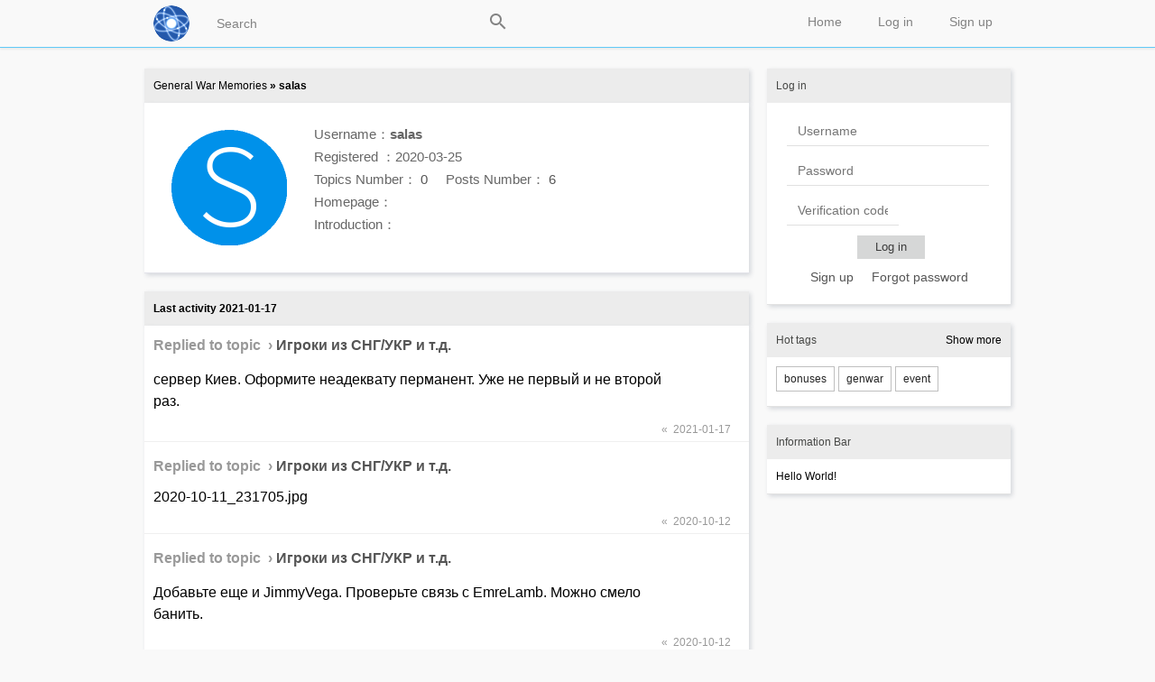

--- FILE ---
content_type: text/html; charset=UTF-8
request_url: http://forum.jtggame.com/u/salas
body_size: 10515
content:
<!DOCTYPE html PUBLIC "-//W3C//DTD XHTML 1.0 Transitional//EN"
	"http://www.w3.org/TR/xhtml1/DTD/xhtml1-transitional.dtd">
<html xmlns="http://www.w3.org/1999/xhtml" xml:lang="en"
	  lang="en">
<head>
	<meta name="renderer" content="webkit"/>
	<meta http-equiv="Content-Type" content="text/html;charset=utf-8"/>
	<meta http-equiv="Cache-Control" content="no-siteapp"/>
	<meta http-equiv="X-UA-Compatible" content="IE=edge,chrome=1"/>
	<meta name="description" content="salas - " />
	<meta name="msapplication-TileImage" content="/static/img/retinahd_icon.png"/>
	<title>salas - General War Memories</title>
	<!--link rel="dns-prefetch" href="//" />
	<link rel="prefetch" href="//" /-->
	<link rel="apple-touch-icon-precomposed"
		  href="/static/img/apple-touch-icon-57x57-precomposed.png"/>
	<link rel="apple-touch-icon-precomposed" sizes="72x72"
		  href="/static/img/apple-touch-icon-72x72-precomposed.png"/>
	<link rel="apple-touch-icon-precomposed" sizes="114x114"
		  href="/static/img/apple-touch-icon-114x114-precomposed.png"/>
	<link rel="apple-touch-icon-precomposed" sizes="144x144"
		  href="/static/img/apple-touch-icon-144x144-precomposed.png"/>
	<link rel="apple-touch-icon-precomposed" sizes="180x180"
		  href="/static/img/retinahd_icon.png"/>
	<link rel="shortcut icon" type="image/ico" href="/favicon.ico"/>
	<link
		href="/static/css/default/style.css?version=5.9.0"
		rel="stylesheet" type="text/css"/>
	<link rel="search" type="application/opensearchdescription+xml"
		  title="General War Mem"
		  href="/search.xml"/>
	<script type="text/javascript">
		var Prefix = "carbon_";
		var WebsitePath = "";
	</script>
	<script type="text/javascript" charset="utf-8" src="/static/js/jquery.js"></script>
	<script type="text/javascript" charset="utf-8"
			src="/static/js/default/global.js?version=5.9.0"></script>
	<script type="text/javascript">
				loadScript(WebsitePath + "/language/en/global.js?version=5.9.0", function () {
		});
	</script>
	</head>
<body>
<!-- content wrapper start -->
<div class="wrapper">
	<div class="nav-bar">
		<div class="nav-panel">
			<div class="inner-nav-panel">
				<div class="logo">
					<a href="/">
						<img src="/static/img/logo.png"
							 alt="Home"/>
					</a>
				</div>
				<div class="buttons">
					<div class="searchbox">
						<input type="text" id="SearchInput"
							   onkeydown="javascript:if((event.keyCode==13)&&(this.value!='')){$('#SearchButton').trigger('click');}"
							   placeholder="Search" />
						<a href="###" id="SearchButton">
							<div class="icon icon-search"></div>
						</a>
					</div>
											<a href="/register">
							Sign up						</a>
						<a href="/login">
							 Log in 						</a>
											<!--a href="/explore">发现</a-->
					<a href="/">
						Home					</a>
				</div>
				<div class="c"></div>
			</div>
		</div>
		<div class="emptyProgressBar">
			<div class="progressBar" id="progressBar">
				<div class="bar1" id="progressBar1"></div>
			</div>
		</div>
	</div>
	<!-- main start -->
	<div class="main-content"></div>
		<div class="main" id="main">
		
		<!-- main-content start -->
<div class="main-content">
	<div class="title">
		<a href="/">General War Memories</a>
		&raquo; salas	</div>
	<!-- User Infomation start -->
	<div class="main-box">
		<div class="member-avatar">
			<img src="/upload/avatar/large/209.png" alt="salas"/>		</div>
		<div class="member-detail">
			<p>Username：<strong>salas</strong></p>
			<p>Registered ：2020-03-25</p>
			<p>
				Topics Number：
				<a href="/search/user%3Asalas">
					0				</a>
				&nbsp;&nbsp;&nbsp;
				Posts Number：
				<a href="/search/user%3Asalas+post%3Atrue">
					6				</a>
			</p>
			<p>Homepage： <a href="" target="_blank"
													rel="nofollow"></a></p>
			<p>Introduction：
				<br/> </p>
		</div>
		<div class="member-btn btn">
					</div>
		<div class="c"></div>
	</div>
	<!-- User Infomation end -->
	<!-- posts list start -->
	<div class="title">
		Last activity 2021-01-17	</div>
	<div class="main-box home-box-list">
					<div class="comment-item">
				<div class="user-comment-data">
					<div class="comment-content">
						<span class="user-activity-title">Replied to topic							&nbsp;›&nbsp;<a
									href="/goto/6-5388#Post5388">Игроки из СНГ/УКР и т.д.</a></span>
						<p>сервер Киев. Оформите неадеквату перманент. Уже не первый и не второй раз.</p><p style="line-height: 16px;">					</div>

					<div class="comment-data-date">
						<div class="float-right">
							&laquo;&nbsp;&nbsp;2021-01-17</div>
						<div class="c"></div>
					</div>
					<div class="c"></div>
				</div>
				<div class="c"></div>
			</div>
						<div class="comment-item">
				<div class="user-comment-data">
					<div class="comment-content">
						<span class="user-activity-title">Replied to topic							&nbsp;›&nbsp;<a
									href="/goto/6-4942#Post4942">Игроки из СНГ/УКР и т.д.</a></span>
						<p style="line-height: 16px;">2020-10-11_231705.jpg					</div>

					<div class="comment-data-date">
						<div class="float-right">
							&laquo;&nbsp;&nbsp;2020-10-12</div>
						<div class="c"></div>
					</div>
					<div class="c"></div>
				</div>
				<div class="c"></div>
			</div>
						<div class="comment-item">
				<div class="user-comment-data">
					<div class="comment-content">
						<span class="user-activity-title">Replied to topic							&nbsp;›&nbsp;<a
									href="/goto/6-4941#Post4941">Игроки из СНГ/УКР и т.д.</a></span>
						<p>Добавьте еще и JimmyVega. Проверьте связь с EmreLamb. Можно смело банить.<br/></p>					</div>

					<div class="comment-data-date">
						<div class="float-right">
							&laquo;&nbsp;&nbsp;2020-10-12</div>
						<div class="c"></div>
					</div>
					<div class="c"></div>
				</div>
				<div class="c"></div>
			</div>
						<div class="comment-item">
				<div class="user-comment-data">
					<div class="comment-content">
						<span class="user-activity-title">Replied to topic							&nbsp;›&nbsp;<a
									href="/goto/6-4940#Post4940">Игроки из СНГ/УКР и т.д.</a></span>
						<p> </p><p>сервер Курск.</p><p>игрок Толедо перешел с другого блока и берет завод (нарушение сообщения лидера блока). Выдайте вечный бан, явно чей-то мульт.</p><p style="line-height: 16px;">					</div>

					<div class="comment-data-date">
						<div class="float-right">
							&laquo;&nbsp;&nbsp;2020-10-12</div>
						<div class="c"></div>
					</div>
					<div class="c"></div>
				</div>
				<div class="c"></div>
			</div>
						<div class="comment-item">
				<div class="user-comment-data">
					<div class="comment-content">
						<span class="user-activity-title">Replied to topic							&nbsp;›&nbsp;<a
									href="/goto/6-3311#Post3311">Игроки из СНГ/УКР и т.д.</a></span>
						<p>Использовано 1 раз до боя, что не нарушает правила, есть скрин боя</p><p><br/></p>					</div>

					<div class="comment-data-date">
						<div class="float-right">
							&laquo;&nbsp;&nbsp;2020-03-25</div>
						<div class="c"></div>
					</div>
					<div class="c"></div>
				</div>
				<div class="c"></div>
			</div>
						<div class="comment-item">
				<div class="user-comment-data">
					<div class="comment-content">
						<span class="user-activity-title">Replied to topic							&nbsp;›&nbsp;<a
									href="/goto/6-3309#Post3309">Игроки из СНГ/УКР и т.д.</a></span>
						<p>AcarSalas, Киев</p><p>Что за глюк, 70% загрузки</p>					</div>

					<div class="comment-data-date">
						<div class="float-right">
							&laquo;&nbsp;&nbsp;2020-03-25</div>
						<div class="c"></div>
					</div>
					<div class="c"></div>
				</div>
				<div class="c"></div>
			</div>
				</div>
	<!-- posts list end -->
</div>
<!-- main-content end -->
<!-- main-sider start -->
<div class="main-sider">
	<div class="sider-box">
	<div class="sider-box-title"> Log in </div>
	<div class="sider-box-content">
		<div class="center-align" style="width:226px;">
			<form action="/login" method="post" onsubmit="JavaScript:this.Password.value=md5(this.Password.value);">
				<input type="hidden" value="/u/salas" name="ReturnUrl" />
				<input type="hidden" name="FormHash" value="c836d43e" />
				<input type="hidden" name="Expires" value="30" />
				<p><label><input type="text" name="UserName" id="UserName" class="w200" value="" placeholder="Username" onblur="CheckUserNameExist()" /></label></p>
				<p><label><input type="password" name="Password" class="w200" value="" placeholder="Password" /></label></p>
				<p><label><input type="text" name="VerifyCode" class="w100" onfocus="document.getElementById('Verification_Code_Img').src='/seccode.php';document.getElementById('Verification_Code_Img').style.display='inline';" value="" placeholder="Verification code" /></label> 
				<img src="" id="Verification_Code_Img" style="cursor: pointer;display:none;" onclick="this.src+=''" alt="Verification code" align="middle" /></p>
				<p><input type="submit" value=" Log in " name="submit" class="textbtn" style="margin:0 78px;" /></p>
				<p class="fs14 text-center">
					<a href="/register">Sign up</a>&nbsp;&nbsp;&nbsp;&nbsp;
					<a href="/forgot">Forgot password</a>
				</p>
			</form>
		</div>
				<p>
				</p>
	</div>
</div>
<div class="sider-box">
	<div class="sider-box-title">
		Hot tags		<span class="float-right"><a href="/tags">Show more</a></span>
	</div>
	<div class="sider-box-content btn">
				<a href="/tag/bonuses">bonuses</a>
				<a href="/tag/genwar">genwar</a>
				<a href="/tag/event">event</a>
			</div>
</div>
<div class="sider-box">
	<div class="sider-box-title">Information Bar</div>
	<div class="sider-box-content">
		Hello World!		<div class="c"></div>
	</div>
</div>
</div>
<!-- main-sider end -->		<div class="c"></div>
		<a style="display: none; " rel="nofollow" href="#top" id="go-to-top">▲</a>
	</div>
		<!-- main end -->
	<div class="c"></div>

	<!-- footer start -->
	<div class="copyright">
		<p>
			General War JTGGame forum
			<br/>
						Processed in 7.289 ms,
			3 SQL Query(s),
			814.89 KiB Memory Usage
		</p>
	</div>
	<!-- footer end -->
</div>
<!-- content wrapper end -->
</body>
</html>


--- FILE ---
content_type: application/javascript
request_url: http://forum.jtggame.com/static/js/default/global.js?version=5.9.0
body_size: 41629
content:
/*
 * Carbon-Forum
 * https://github.com/lincanbin/Carbon-Forum
 *
 * Copyright 2006-2017 Canbin Lin (lincanbin@hotmail.com)
 * http://www.94cb.com/
 *
 * Licensed under the Apache License, Version 2.0:
 * http://www.apache.org/licenses/LICENSE-2.0
 * 
 * A high performance open-source forum software written in PHP. 
 */


/*
// 当使用的jQuery CDN爆炸时，切换到当前服务器的jQuery备胎
if (!window.jQuery) {
	console.log('Switch to jQuery Backup.');
	loadScript(WebsitePath + "/static/js/jquery.js",function(){
		loadScript(WebsitePath + "/static/js/global.js",function(){});
	});
}
*/


function renderTemplate(template, list) {

	var buffer = [];
	var temp = '';
	for (var i = 0; i < list.length; i++) {
		temp = template;
		$.each(list[i], function(k, v) {
			temp = temp.replace(new RegExp('{{' + k + '}}', 'g'), v);
		});
		buffer.push(temp);
	}
	return buffer.join("");
}

function loadMoreReply(forceToShow) {
	var RepliedToMeList = $("#RepliedToMeList");
	var RepliedToMePage = $("#RepliedToMePage");
	var RepliedToMeLoading = $("#RepliedToMeLoading");

	if (forceToShow || (RepliedToMeList.is(":visible") && RepliedToMeLoading.val() !== "1")) {
		RepliedToMeLoading.val("1");
		$.ajax({
			url: WebsitePath + '/notifications/reply/page/' + RepliedToMePage.val(),
			type: 'GET',
			dataType: 'json',
			success: function(Result) {
				RepliedToMeLoading.val("0");
				if (Result.Status === 1) {
					var Template = $("#RepliedToMePostTemplate").html();
					RepliedToMeList.append(renderTemplate(Template, Result.ReplyArray));
					RepliedToMePage.val(parseInt(RepliedToMePage.val()) + 1);
					if (Result.ReplyArray.length === 0) {
						RepliedToMeLoading.val("1");
					}
				}
			},
			error: function() {
				RepliedToMeLoading.val("0");
			}
		});
	}
}

function loadMoreMention(forceToShow) {
	var MentionedMeList = $("#MentionedMeList");
	var MentionedMePage = $("#MentionedMePage");
	var MentionedMeLoading = $("#MentionedMeLoading");

	if (forceToShow || (MentionedMeList.is(":visible") && MentionedMeLoading.val() !== "1")) {
		MentionedMeLoading.val("1");
		$.ajax({
			url: WebsitePath + '/notifications/mention/page/' + MentionedMePage.val(),
			type: 'GET',
			dataType: 'json',
			success: function(Result) {
				MentionedMeLoading.val("0");
				if (Result.Status === 1) {
					var Template = $("#MentionedMePostTemplate").html();
					MentionedMeList.append(renderTemplate(Template, Result.MentionArray));
					MentionedMePage.val(parseInt(MentionedMePage.val()) + 1);
					if (Result.MentionArray.length === 0) {
						MentionedMeLoading.val("1");
					}
				}
			},
			error: function() {
				MentionedMeLoading.val("0");
			}
		});
	}
}

function loadMoreInbox(forceToShow) {
	var InboxList = $("#InboxList");
	var InboxPage = $("#InboxPage");
	var InboxLoading = $("#InboxLoading");

	if (forceToShow || (InboxList.is(":visible") && InboxLoading.val() !== "1")) {
		InboxLoading.val("1");
		$.ajax({
			url: WebsitePath + '/notifications/inbox/page/' + InboxPage.val(),
			type: 'GET',
			dataType: 'json',
			success: function(Result) {
				InboxLoading.val("0");
				if (Result.Status === 1) {
					var Template = $("#InboxTemplate").html();
					InboxList.append(renderTemplate(Template, Result.InboxArray));
					InboxPage.val(parseInt(InboxPage.val()) + 1);
					if (Result.InboxArray.length === 0) {
						InboxLoading.val("1");
					}
				}
			},
			error: function() {
				InboxLoading.val("0");
			}
		});
	}
}

function loadMoreMessages(forceToShow) {
	var MessagesList = $("#MessagesList");
	var InboxID = $("#InboxID").val();
	var MessagesPage = $("#MessagesPage");
	var MessagesLoading = $("#MessagesLoading");

	if (forceToShow || MessagesLoading.val() !== "1") {
		MessagesLoading.val("1");
		$.ajax({
			url: WebsitePath + '/inbox/' + InboxID + '/list/page/' + MessagesPage.val(),
			type: 'GET',
			dataType: 'json',
			success: function(Result) {
				MessagesLoading.val("0");
				if (Result.Status === 1) {
					var Template = $("#MessageTemplate").html();
					for (var i = Result.MessagesArray.length - 1; i >= 0; i--) {
						Result.MessagesArray[i]['Position'] = Result.MessagesArray[i]['IsMe'] ? 'right' : 'left';
					}
					MessagesList.append(renderTemplate(Template, Result.MessagesArray));
					MessagesPage.val(parseInt(MessagesPage.val()) + 1);
					if (Result.MessagesArray.length === 0) {
						MessagesLoading.val("1");
					}
				}
			},
			error: function() {
				MessagesLoading.val("0");
			}
		});
	}
}

$(function() {
	//Button go to top
	function setButtonToTop() {
		//Force to refresh under pjax
		$("#go-to-top").css('left', (Math.max(document.body.clientWidth, 960) - 960) / 2 + 690);
		$("#go-to-top").unbind('click');
		$("#go-to-top").click(function() {
			$("html, body").animate({
				"scrollTop": 0
			},
			400);
			return false;
		});

		isNotificationPage = isUrlEndWith('/notifications/list');
		isInboxPage = (new RegExp("/inbox/[0-9]+$")).test(window.document.location.pathname);
	}

	function isUrlEndWith(endStr) {
		var url = window.document.location.pathname;
		var d = url.length - endStr.length;
		return d >= 0 && url.lastIndexOf(endStr) === d;
	}

	function loadNotificationsList() {
		var top = $(this).scrollTop();
		if (top + $(window).height() + 20 >= $(document).height() && top > 20) {
			loadMoreReply(false);
			loadMoreMention(false);
			loadMoreInbox(false);
		}
	}
	
	function loadMessagesList() {
		var top = $(this).scrollTop();
		if (top + $(window).height() + 20 >= $(document).height() && top > 20) {
			loadMoreMessages(false);
		}
	}

	//Initialize position of button
	setButtonToTop();
	var isNotificationPage = isUrlEndWith('/notifications/list');
	var isInboxPage = (new RegExp("/inbox/[0-9]+$")).test(window.document.location.pathname);
	$(window).scroll(function() {
		var top = $(document).scrollTop();
		var g = $("#go-to-top");
		if (top > 500 && g.is(":hidden")) {
			g.fadeIn();
		} else if (top < 500 && g.is(":visible")) {
			g.fadeOut();
		}
		if (isNotificationPage) {
			loadNotificationsList();
		}
		if (isInboxPage) {
			loadMessagesList();
		}
	});
	$(window).resize(function() {
		$("#go-to-top").css('left', (Math.max(document.body.clientWidth, 960) - 960) / 2 + 690);
	});
	//Search box
	$("#SearchButton").click(function() {
		if ($("#SearchInput").val()) {
			$.pjax({
				url: WebsitePath + "/search/" + encodeURIComponent($("#SearchInput").val()),
				container: '#main'
			});
			//location.href = WebsitePath + "/search/" + encodeURIComponent($("#SearchInput").val());
		}
		//preventDefault
		return false;
	});
	$("#SearchInput").autocomplete({
		serviceUrl: WebsitePath + '/json/tag_autocomplete',
		minChars: 2,
		type: 'post'
	});
	//For IE
	$.ajaxSetup({
		cache: false
	});
	//Pjax
	$(document).pjax('a:not(a[target="_blank"])', '#main', {
		fragment: '#main',
		timeout: 10000,
		maxCacheLength: 0
	});
	$(document).on('pjax:send',
	function() {
		$('#progressBar').show();
		$("#progressBar1").css('width', 0);
		$('#progressBar1').animate({
			width: "100%"
		},
		800, "linear");
	});
	$(document).on('pjax:complete',
	function() {
		$('#progressBar').hide();
		setButtonToTop();
	});
	//$(document).pjax('a', 'body');
	//改变导航栏的点击CSS
	$(".buttons a").click(function(e) {
		//console.log($(this));
		$(".buttons a").removeClass();
		$(this).attr("class", "buttons-active");
	});
});

//登录前检查用户名是否存在
function CheckUserNameExist() {
	if ($("#UserName").val()) {
		$.ajax({
			url: WebsitePath + '/json/user_exist',
			data: {
				UserName: $("#UserName").val()
			},
			type: 'post',
			dataType: 'json',
			success: function(Json) {
				if (Json.Status === 0) {
					$("#UserName").addClass("inputnotice");
				} else {
					$("#UserName").removeClass("inputnotice");
				}
			}
		});
	} else {
		$("#UserName").addClass("inputnotice");
	}
}


//获取实时信息通知
function GetNotification() {
	var NotificationSettings = {
		type: "post",
		cache: false,
		url: WebsitePath + '/json/get_notifications',
		dataType: 'json',
		async: true,
		success: function(Data) {
			if (Data.Status !== 0) {
				ShowNotification(Data.NewMessage);
			}
			//获取到新消息，30秒后再请求
			//没有则3秒后再开新线程
			setTimeout(function() {
				$.ajax(NotificationSettings);
			},
			(Data.NewMessage > 0) ? 30000 : 3000);
		},
		error: function() {
			//遇见错误15秒后重试
			setTimeout(function() {
				$.ajax(NotificationSettings);
			},
			15000);
		}
	};
	$.ajax(NotificationSettings);
	console.log('start getting notification at ' + new Date().toLocaleString());
}

//HTML5的Notification API，用来进行消息提示
function ShowNotification(NewMessageNumber) {
	if (NewMessageNumber > 0) {
		document.title = '(' + Lang['New_Message'].replace('{{NewMessage}}', NewMessageNumber) + ')' + document.title.replace(new RegExp(('\\(' + Lang['New_Message'] + '\\)').replace('{{NewMessage}}', '\\d+'), "g"), '');
		$("#MessageNumber").css("visibility", "visible");
		$("#MessageNumber").html(NewMessageNumber);
		var EnableNotification = true;
		if(window.localStorage){
			var NotificationTime = localStorage.getItem(Prefix + "NotificationTime");
			if(NotificationTime){
				//如果距离上次弹出时间大于30s，才允许弹出通知
				EnableNotification = (Math.round(new Date().getTime()/1000)-parseInt(NotificationTime))>30;
				console.log(EnableNotification);
			}
		}
		if (EnableNotification && window.Notification && Notification.permission !== "denied") {
			Notification.requestPermission(function(Status) { // 请求权限
				if (Status === 'granted') {
					// 弹出一个通知
					var CarbonNotification = new Notification(Lang["New_Message"].replace("{{NewMessage}}", NewMessageNumber), {
						icon: WebsitePath + '/static/img/apple-touch-icon-57x57-precomposed.png',
						body: ""
					});
					CarbonNotification.onclick = function() {
						window.open(document.location.protocol + "//" + location.host + WebsitePath + "/notifications/list#notifications1");
					};
					//设置通知弹出的Unix时间戳，实现多网页同步，以防止多次弹出窗口。
					if(window.localStorage){
						localStorage.setItem(Prefix + "NotificationTime", Math.round(new Date().getTime()/1000));
					}
					// 30秒后关闭通知
					setTimeout(function() {
						CarbonNotification.close();
					},
					30000);
				}
			});

		}
	} else {
		document.title = document.title.replace(new RegExp(('\\(' + Lang['New_Message'] + '\\)').replace('{{NewMessage}}', '\\d+'), "g"), '');
		$("#MessageNumber").html("0");
		$("#MessageNumber").css("visibility", "hidden");
	}
	return NewMessageNumber;
}


//异步非阻塞加载JavaScript脚本文件
function loadScript(url, callback) {
	var script = document.createElement("script");
	script.id = md5(url);
	script.type = "text/javascript";
	if (script.readyState) { //IE
		script.onreadystatechange = function() {
			if (script.readyState === "loaded" || script.readyState === "complete") {
				script.onreadystatechange = null;
				callback();
			}
		};
	} else { //Others
		script.onload = function() {
			callback();
		};
	}
	script.src = url;
	if ($("#" + script.id).length === 0) {
		document.getElementsByTagName("head")[0].appendChild(script);
	} else {
		callback();
		//console.log(url);
	}
}

//管理函数的完成回调
function ManageCallback(TargetTag) {
	this.Success = function(Json) {
		if (Json.Status === 1) {
			//alert(Json.Message);
			$(TargetTag).text(Json.Message);
			//window.location.reload();
		} else {
			$(TargetTag).text(Json.ErrorMessage);
			//alert(Json.ErrorMessage);
		}
	};
}

//管理
function Manage(ID, Type, Action, NeedToConfirm, TargetTag) {
	var Lang = Lang || window.Lang;
	if (NeedToConfirm ? confirm(Lang['Confirm_Operation']) : true) {
		$(TargetTag).text("Loading");
		var CallbackObj = new ManageCallback(TargetTag);
		$.ajax({
			url: WebsitePath + "/manage",
			data: {
				ID: ID,
				Type: Type,
				Action: Action
			},
			cache: false,
			dataType: "json",
			type: "POST",
			success: CallbackObj.Success
		});
	}
}


/*
 * JavaScript MD5 1.0.1
 * https://github.com/blueimp/JavaScript-MD5
 *
 * Copyright 2011, Sebastian Tschan
 * https://blueimp.net
 *
 * Licensed under the MIT license:
 * http://www.opensource.org/licenses/MIT
 * 
 * Based on
 * A JavaScript implementation of the RSA Data Security, Inc. MD5 Message
 * Digest Algorithm, as defined in RFC 1321.
 * Version 2.2 Copyright (C) Paul Johnston 1999 - 2009
 * Other contributors: Greg Holt, Andrew Kepert, Ydnar, Lostinet
 * Distributed under the BSD License
 * See http://pajhome.org.uk/crypt/md5 for more info.
 */
!function(a){"use strict";function b(a,b){var c=(65535&a)+(65535&b),d=(a>>16)+(b>>16)+(c>>16);return d<<16|65535&c}function c(a,b){return a<<b|a>>>32-b}function d(a,d,e,f,g,h){return b(c(b(b(d,a),b(f,h)),g),e)}function e(a,b,c,e,f,g,h){return d(b&c|~b&e,a,b,f,g,h)}function f(a,b,c,e,f,g,h){return d(b&e|c&~e,a,b,f,g,h)}function g(a,b,c,e,f,g,h){return d(b^c^e,a,b,f,g,h)}function h(a,b,c,e,f,g,h){return d(c^(b|~e),a,b,f,g,h)}function i(a,c){a[c>>5]|=128<<c%32,a[(c+64>>>9<<4)+14]=c;var d,i,j,k,l,m=1732584193,n=-271733879,o=-1732584194,p=271733878;for(d=0;d<a.length;d+=16)i=m,j=n,k=o,l=p,m=e(m,n,o,p,a[d],7,-680876936),p=e(p,m,n,o,a[d+1],12,-389564586),o=e(o,p,m,n,a[d+2],17,606105819),n=e(n,o,p,m,a[d+3],22,-1044525330),m=e(m,n,o,p,a[d+4],7,-176418897),p=e(p,m,n,o,a[d+5],12,1200080426),o=e(o,p,m,n,a[d+6],17,-1473231341),n=e(n,o,p,m,a[d+7],22,-45705983),m=e(m,n,o,p,a[d+8],7,1770035416),p=e(p,m,n,o,a[d+9],12,-1958414417),o=e(o,p,m,n,a[d+10],17,-42063),n=e(n,o,p,m,a[d+11],22,-1990404162),m=e(m,n,o,p,a[d+12],7,1804603682),p=e(p,m,n,o,a[d+13],12,-40341101),o=e(o,p,m,n,a[d+14],17,-1502002290),n=e(n,o,p,m,a[d+15],22,1236535329),m=f(m,n,o,p,a[d+1],5,-165796510),p=f(p,m,n,o,a[d+6],9,-1069501632),o=f(o,p,m,n,a[d+11],14,643717713),n=f(n,o,p,m,a[d],20,-373897302),m=f(m,n,o,p,a[d+5],5,-701558691),p=f(p,m,n,o,a[d+10],9,38016083),o=f(o,p,m,n,a[d+15],14,-660478335),n=f(n,o,p,m,a[d+4],20,-405537848),m=f(m,n,o,p,a[d+9],5,568446438),p=f(p,m,n,o,a[d+14],9,-1019803690),o=f(o,p,m,n,a[d+3],14,-187363961),n=f(n,o,p,m,a[d+8],20,1163531501),m=f(m,n,o,p,a[d+13],5,-1444681467),p=f(p,m,n,o,a[d+2],9,-51403784),o=f(o,p,m,n,a[d+7],14,1735328473),n=f(n,o,p,m,a[d+12],20,-1926607734),m=g(m,n,o,p,a[d+5],4,-378558),p=g(p,m,n,o,a[d+8],11,-2022574463),o=g(o,p,m,n,a[d+11],16,1839030562),n=g(n,o,p,m,a[d+14],23,-35309556),m=g(m,n,o,p,a[d+1],4,-1530992060),p=g(p,m,n,o,a[d+4],11,1272893353),o=g(o,p,m,n,a[d+7],16,-155497632),n=g(n,o,p,m,a[d+10],23,-1094730640),m=g(m,n,o,p,a[d+13],4,681279174),p=g(p,m,n,o,a[d],11,-358537222),o=g(o,p,m,n,a[d+3],16,-722521979),n=g(n,o,p,m,a[d+6],23,76029189),m=g(m,n,o,p,a[d+9],4,-640364487),p=g(p,m,n,o,a[d+12],11,-421815835),o=g(o,p,m,n,a[d+15],16,530742520),n=g(n,o,p,m,a[d+2],23,-995338651),m=h(m,n,o,p,a[d],6,-198630844),p=h(p,m,n,o,a[d+7],10,1126891415),o=h(o,p,m,n,a[d+14],15,-1416354905),n=h(n,o,p,m,a[d+5],21,-57434055),m=h(m,n,o,p,a[d+12],6,1700485571),p=h(p,m,n,o,a[d+3],10,-1894986606),o=h(o,p,m,n,a[d+10],15,-1051523),n=h(n,o,p,m,a[d+1],21,-2054922799),m=h(m,n,o,p,a[d+8],6,1873313359),p=h(p,m,n,o,a[d+15],10,-30611744),o=h(o,p,m,n,a[d+6],15,-1560198380),n=h(n,o,p,m,a[d+13],21,1309151649),m=h(m,n,o,p,a[d+4],6,-145523070),p=h(p,m,n,o,a[d+11],10,-1120210379),o=h(o,p,m,n,a[d+2],15,718787259),n=h(n,o,p,m,a[d+9],21,-343485551),m=b(m,i),n=b(n,j),o=b(o,k),p=b(p,l);return[m,n,o,p]}function j(a){var b,c="";for(b=0;b<32*a.length;b+=8)c+=String.fromCharCode(a[b>>5]>>>b%32&255);return c}function k(a){var b,c=[];for(c[(a.length>>2)-1]=void 0,b=0;b<c.length;b+=1)c[b]=0;for(b=0;b<8*a.length;b+=8)c[b>>5]|=(255&a.charCodeAt(b/8))<<b%32;return c}function l(a){return j(i(k(a),8*a.length))}function m(a,b){var c,d,e=k(a),f=[],g=[];for(f[15]=g[15]=void 0,e.length>16&&(e=i(e,8*a.length)),c=0;16>c;c+=1)f[c]=909522486^e[c],g[c]=1549556828^e[c];return d=i(f.concat(k(b)),512+8*b.length),j(i(g.concat(d),640))}function n(a){var b,c,d="0123456789abcdef",e="";for(c=0;c<a.length;c+=1)b=a.charCodeAt(c),e+=d.charAt(b>>>4&15)+d.charAt(15&b);return e}function o(a){return unescape(encodeURIComponent(a))}function p(a){return l(o(a))}function q(a){return n(p(a))}function r(a,b){return m(o(a),o(b))}function s(a,b){return n(r(a,b))}function t(a,b,c){return b?c?r(b,a):s(b,a):c?p(a):q(a)}"function"==typeof define&&define.amd?define(function(){return t}):a.md5=t}(this);



// Easy Responsive Tabs Plugin
// Author: Samson.Onna <Email : samson3d@gmail.com>
// https://github.com/samsono/Easy-Responsive-Tabs-to-Accordion
!function(a){a.fn.extend({easyResponsiveTabs:function(t){var e={type:"default",width:"auto",fit:!0,closed:!1,activate:function(){}},t=a.extend(e,t),s=t,i=s.type,n=s.fit,r=s.width,c="vertical",o="accordion",d=window.location.hash,l=!(!window.history||!history.replaceState);a(this).bind("tabactivate",function(a,e){"function"==typeof t.activate&&t.activate.call(e,a)}),this.each(function(){function e(){i==c&&s.addClass("resp-vtabs"),1==n&&s.css({width:"100%",margin:"0px"}),i==o&&(s.addClass("resp-easy-accordion"),s.find(".resp-tabs-list").css("display","none"))}var s=a(this),p=s.find("ul.resp-tabs-list"),b=s.attr("id");s.find("ul.resp-tabs-list li").addClass("resp-tab-item"),s.css({display:"block",width:r}),s.find(".resp-tabs-container > div").addClass("resp-tab-content"),e();var v;s.find(".resp-tab-content").before("<h2 class='resp-accordion' role='tab'><span class='resp-arrow'></span></h2>");var f=0;s.find(".resp-accordion").each(function(){v=a(this);var t=s.find(".resp-tab-item:eq("+f+")"),e=s.find(".resp-accordion:eq("+f+")");e.append(t.html()),e.data(t.data()),v.attr("aria-controls","tab_item-"+f),f++});var h,u=0;s.find(".resp-tab-item").each(function(){$tabItem=a(this),$tabItem.attr("aria-controls","tab_item-"+u),$tabItem.attr("role","tab");var t=0;s.find(".resp-tab-content").each(function(){h=a(this),h.attr("aria-labelledby","tab_item-"+t),t++}),u++});var C=0;if(""!=d){var m=d.match(new RegExp(b+"([0-9]+)"));null!==m&&2===m.length&&(C=parseInt(m[1],10)-1,C>u&&(C=0))}a(s.find(".resp-tab-item")[C]).addClass("resp-tab-active"),t.closed===!0||"accordion"===t.closed&&!p.is(":visible")||"tabs"===t.closed&&p.is(":visible")?a(s.find(".resp-tab-content")[C]).addClass("resp-tab-content-active resp-accordion-closed"):(a(s.find(".resp-accordion")[C]).addClass("resp-tab-active"),a(s.find(".resp-tab-content")[C]).addClass("resp-tab-content-active").attr("style","display:block")),s.find("[role=tab]").each(function(){var t=a(this);t.click(function(){var t=a(this),e=t.attr("aria-controls");if(t.hasClass("resp-accordion")&&t.hasClass("resp-tab-active"))return s.find(".resp-tab-content-active").slideUp("",function(){a(this).addClass("resp-accordion-closed")}),t.removeClass("resp-tab-active"),!1;if(!t.hasClass("resp-tab-active")&&t.hasClass("resp-accordion")?(s.find(".resp-tab-active").removeClass("resp-tab-active"),s.find(".resp-tab-content-active").slideUp().removeClass("resp-tab-content-active resp-accordion-closed"),s.find("[aria-controls="+e+"]").addClass("resp-tab-active"),s.find(".resp-tab-content[aria-labelledby = "+e+"]").slideDown().addClass("resp-tab-content-active")):(s.find(".resp-tab-active").removeClass("resp-tab-active"),s.find(".resp-tab-content-active").removeAttr("style").removeClass("resp-tab-content-active").removeClass("resp-accordion-closed"),s.find("[aria-controls="+e+"]").addClass("resp-tab-active"),s.find(".resp-tab-content[aria-labelledby = "+e+"]").addClass("resp-tab-content-active").attr("style","display:block")),t.trigger("tabactivate",t),l){var i=window.location.hash,n=b+(parseInt(e.substring(9),10)+1).toString();if(""!=i){var r=new RegExp(b+"[0-9]+");n=null!=i.match(r)?i.replace(r,n):i+"|"+n}else n="#"+n;history.replaceState(null,null,n)}})}),a(window).resize(function(){s.find(".resp-accordion-closed").removeAttr("style")})})}})}(jQuery);


/**
*  Ajax Autocomplete for jQuery, version 1.2.21
*  (c) 2014 Tomas Kirda
*
*  Ajax Autocomplete for jQuery is freely distributable under the terms of an MIT-style license.
*  For details, see the web site: https://github.com/devbridge/jQuery-Autocomplete
*/
!function(a){"use strict";"function"==typeof define&&define.amd?define(["jquery"],a):a("object"==typeof exports&&"function"==typeof require?require("jquery"):jQuery)}(function(a){"use strict";function b(c,d){var e=function(){},f=this,g={ajaxSettings:{},autoSelectFirst:!1,appendTo:document.body,serviceUrl:null,lookup:null,onSelect:null,width:"auto",minChars:1,maxHeight:300,deferRequestBy:0,params:{},formatResult:b.formatResult,delimiter:null,zIndex:9999,type:"GET",noCache:!1,onSearchStart:e,onSearchComplete:e,onSearchError:e,preserveInput:!1,containerClass:"autocomplete-suggestions",tabDisabled:!1,dataType:"text",currentRequest:null,triggerSelectOnValidInput:!0,preventBadQueries:!0,lookupFilter:function(a,b,c){return-1!==a.value.toLowerCase().indexOf(c)},paramName:"query",transformResult:function(b){return"string"==typeof b?a.parseJSON(b):b},showNoSuggestionNotice:!1,noSuggestionNotice:"No results",orientation:"bottom",forceFixPosition:!1};f.element=c,f.el=a(c),f.suggestions=[],f.badQueries=[],f.selectedIndex=-1,f.currentValue=f.element.value,f.intervalId=0,f.cachedResponse={},f.onChangeInterval=null,f.onChange=null,f.isLocal=!1,f.suggestionsContainer=null,f.noSuggestionsContainer=null,f.options=a.extend({},g,d),f.classes={selected:"autocomplete-selected",suggestion:"autocomplete-suggestion"},f.hint=null,f.hintValue="",f.selection=null,f.initialize(),f.setOptions(d)}var c=function(){return{escapeRegExChars:function(a){return a.replace(/[\-\[\]\/\{\}\(\)\*\+\?\.\\\^\$\|]/g,"\\$&")},createNode:function(a){var b=document.createElement("div");return b.className=a,b.style.position="absolute",b.style.display="none",b}}}(),d={ESC:27,TAB:9,RETURN:13,LEFT:37,UP:38,RIGHT:39,DOWN:40};b.utils=c,a.Autocomplete=b,b.formatResult=function(a,b){var d=a.value.replace(/&/g,"&amp;").replace(/</g,"&lt;").replace(/>/g,"&gt;").replace(/"/g,"&quot;"),e="("+c.escapeRegExChars(b)+")";return d.replace(new RegExp(e,"gi"),"<strong>$1</strong>")},b.prototype={killerFn:null,initialize:function(){var c,d=this,e="."+d.classes.suggestion,f=d.classes.selected,g=d.options;d.element.setAttribute("autocomplete","off"),d.killerFn=function(b){0===a(b.target).closest("."+d.options.containerClass).length&&(d.killSuggestions(),d.disableKillerFn())},d.noSuggestionsContainer=a('<div class="autocomplete-no-suggestion"></div>').html(this.options.noSuggestionNotice).get(0),d.suggestionsContainer=b.utils.createNode(g.containerClass),c=a(d.suggestionsContainer),c.appendTo(g.appendTo),"auto"!==g.width&&c.width(g.width),c.on("mouseover.autocomplete",e,function(){d.activate(a(this).data("index"))}),c.on("mouseout.autocomplete",function(){d.selectedIndex=-1,c.children("."+f).removeClass(f)}),c.on("click.autocomplete",e,function(){d.select(a(this).data("index"))}),d.fixPositionCapture=function(){d.visible&&d.fixPosition()},a(window).on("resize.autocomplete",d.fixPositionCapture),d.el.on("keydown.autocomplete",function(a){d.onKeyPress(a)}),d.el.on("keyup.autocomplete",function(a){d.onKeyUp(a)}),d.el.on("blur.autocomplete",function(){d.onBlur()}),d.el.on("focus.autocomplete",function(){d.onFocus()}),d.el.on("change.autocomplete",function(a){d.onKeyUp(a)}),d.el.on("input.autocomplete",function(a){d.onKeyUp(a)})},onFocus:function(){var a=this;a.fixPosition(),0===a.options.minChars&&0===a.el.val().length&&a.onValueChange()},onBlur:function(){this.enableKillerFn()},abortAjax:function(){var a=this;a.currentRequest&&(a.currentRequest.abort(),a.currentRequest=null)},setOptions:function(b){var c=this,d=c.options;a.extend(d,b),c.isLocal=a.isArray(d.lookup),c.isLocal&&(d.lookup=c.verifySuggestionsFormat(d.lookup)),d.orientation=c.validateOrientation(d.orientation,"bottom"),a(c.suggestionsContainer).css({"max-height":d.maxHeight+"px",width:d.width+"px","z-index":d.zIndex})},clearCache:function(){this.cachedResponse={},this.badQueries=[]},clear:function(){this.clearCache(),this.currentValue="",this.suggestions=[]},disable:function(){var a=this;a.disabled=!0,clearInterval(a.onChangeInterval),a.abortAjax()},enable:function(){this.disabled=!1},fixPosition:function(){var b=this,c=a(b.suggestionsContainer),d=c.parent().get(0);if(d===document.body||b.options.forceFixPosition){var e=b.options.orientation,f=c.outerHeight(),g=b.el.outerHeight(),h=b.el.offset(),i={top:h.top,left:h.left};if("auto"===e){var j=a(window).height(),k=a(window).scrollTop(),l=-k+h.top-f,m=k+j-(h.top+g+f);e=Math.max(l,m)===l?"top":"bottom"}if(i.top+="top"===e?-f:g,d!==document.body){var n,o=c.css("opacity");b.visible||c.css("opacity",0).show(),n=c.offsetParent().offset(),i.top-=n.top,i.left-=n.left,b.visible||c.css("opacity",o).hide()}"auto"===b.options.width&&(i.width=b.el.outerWidth()-2+"px"),c.css(i)}},enableKillerFn:function(){var b=this;a(document).on("click.autocomplete",b.killerFn)},disableKillerFn:function(){var b=this;a(document).off("click.autocomplete",b.killerFn)},killSuggestions:function(){var a=this;a.stopKillSuggestions(),a.intervalId=window.setInterval(function(){a.hide(),a.stopKillSuggestions()},50)},stopKillSuggestions:function(){window.clearInterval(this.intervalId)},isCursorAtEnd:function(){var a,b=this,c=b.el.val().length,d=b.element.selectionStart;return"number"==typeof d?d===c:document.selection?(a=document.selection.createRange(),a.moveStart("character",-c),c===a.text.length):!0},onKeyPress:function(a){var b=this;if(!b.disabled&&!b.visible&&a.which===d.DOWN&&b.currentValue)return void b.suggest();if(!b.disabled&&b.visible){switch(a.which){case d.ESC:b.el.val(b.currentValue),b.hide();break;case d.RIGHT:if(b.hint&&b.options.onHint&&b.isCursorAtEnd()){b.selectHint();break}return;case d.TAB:if(b.hint&&b.options.onHint)return void b.selectHint();if(-1===b.selectedIndex)return void b.hide();if(b.select(b.selectedIndex),b.options.tabDisabled===!1)return;break;case d.RETURN:if(-1===b.selectedIndex)return void b.hide();b.select(b.selectedIndex);break;case d.UP:b.moveUp();break;case d.DOWN:b.moveDown();break;default:return}a.stopImmediatePropagation(),a.preventDefault()}},onKeyUp:function(a){var b=this;if(!b.disabled){switch(a.which){case d.UP:case d.DOWN:return}clearInterval(b.onChangeInterval),b.currentValue!==b.el.val()&&(b.findBestHint(),b.options.deferRequestBy>0?b.onChangeInterval=setInterval(function(){b.onValueChange()},b.options.deferRequestBy):b.onValueChange())}},onValueChange:function(){var b=this,c=b.options,d=b.el.val(),e=b.getQuery(d);return b.selection&&b.currentValue!==e&&(b.selection=null,(c.onInvalidateSelection||a.noop).call(b.element)),clearInterval(b.onChangeInterval),b.currentValue=d,b.selectedIndex=-1,c.triggerSelectOnValidInput&&b.isExactMatch(e)?void b.select(0):void(e.length<c.minChars?b.hide():b.getSuggestions(e))},isExactMatch:function(a){var b=this.suggestions;return 1===b.length&&b[0].value.toLowerCase()===a.toLowerCase()},getQuery:function(b){var c,d=this.options.delimiter;return d?(c=b.split(d),a.trim(c[c.length-1])):b},getSuggestionsLocal:function(b){var c,d=this,e=d.options,f=b.toLowerCase(),g=e.lookupFilter,h=parseInt(e.lookupLimit,10);return c={suggestions:a.grep(e.lookup,function(a){return g(a,b,f)})},h&&c.suggestions.length>h&&(c.suggestions=c.suggestions.slice(0,h)),c},getSuggestions:function(b){var c,d,e,f,g=this,h=g.options,i=h.serviceUrl;if(h.params[h.paramName]=b,d=h.ignoreParams?null:h.params,h.onSearchStart.call(g.element,h.params)!==!1){if(a.isFunction(h.lookup))return void h.lookup(b,function(a){g.suggestions=a.suggestions,g.suggest(),h.onSearchComplete.call(g.element,b,a.suggestions)});g.isLocal?c=g.getSuggestionsLocal(b):(a.isFunction(i)&&(i=i.call(g.element,b)),e=i+"?"+a.param(d||{}),c=g.cachedResponse[e]),c&&a.isArray(c.suggestions)?(g.suggestions=c.suggestions,g.suggest(),h.onSearchComplete.call(g.element,b,c.suggestions)):g.isBadQuery(b)?h.onSearchComplete.call(g.element,b,[]):(g.abortAjax(),f={url:i,data:d,type:h.type,dataType:h.dataType},a.extend(f,h.ajaxSettings),g.currentRequest=a.ajax(f).done(function(a){var c;g.currentRequest=null,c=h.transformResult(a,b),g.processResponse(c,b,e),h.onSearchComplete.call(g.element,b,c.suggestions)}).fail(function(a,c,d){h.onSearchError.call(g.element,b,a,c,d)}))}},isBadQuery:function(a){if(!this.options.preventBadQueries)return!1;for(var b=this.badQueries,c=b.length;c--;)if(0===a.indexOf(b[c]))return!0;return!1},hide:function(){var b=this,c=a(b.suggestionsContainer);a.isFunction(b.options.onHide)&&b.visible&&b.options.onHide.call(b.element,c),b.visible=!1,b.selectedIndex=-1,clearInterval(b.onChangeInterval),a(b.suggestionsContainer).hide(),b.signalHint(null)},suggest:function(){if(0===this.suggestions.length)return void(this.options.showNoSuggestionNotice?this.noSuggestions():this.hide());var b,c=this,d=c.options,e=d.groupBy,f=d.formatResult,g=c.getQuery(c.currentValue),h=c.classes.suggestion,i=c.classes.selected,j=a(c.suggestionsContainer),k=a(c.noSuggestionsContainer),l=d.beforeRender,m="",n=function(a){var c=a.data[e];return b===c?"":(b=c,'<div class="autocomplete-group"><strong>'+b+"</strong></div>")};return d.triggerSelectOnValidInput&&c.isExactMatch(g)?void c.select(0):(a.each(c.suggestions,function(a,b){e&&(m+=n(b,g,a)),m+='<div class="'+h+'" data-index="'+a+'">'+f(b,g)+"</div>"}),this.adjustContainerWidth(),k.detach(),j.html(m),a.isFunction(l)&&l.call(c.element,j),c.fixPosition(),j.show(),d.autoSelectFirst&&(c.selectedIndex=0,j.scrollTop(0),j.children("."+h).first().addClass(i)),c.visible=!0,void c.findBestHint())},noSuggestions:function(){var b=this,c=a(b.suggestionsContainer),d=a(b.noSuggestionsContainer);this.adjustContainerWidth(),d.detach(),c.empty(),c.append(d),b.fixPosition(),c.show(),b.visible=!0},adjustContainerWidth:function(){var b,c=this,d=c.options,e=a(c.suggestionsContainer);"auto"===d.width&&(b=c.el.outerWidth()-2,e.width(b>0?b:300))},findBestHint:function(){var b=this,c=b.el.val().toLowerCase(),d=null;c&&(a.each(b.suggestions,function(a,b){var e=0===b.value.toLowerCase().indexOf(c);return e&&(d=b),!e}),b.signalHint(d))},signalHint:function(b){var c="",d=this;b&&(c=d.currentValue+b.value.substr(d.currentValue.length)),d.hintValue!==c&&(d.hintValue=c,d.hint=b,(this.options.onHint||a.noop)(c))},verifySuggestionsFormat:function(b){return b.length&&"string"==typeof b[0]?a.map(b,function(a){return{value:a,data:null}}):b},validateOrientation:function(b,c){return b=a.trim(b||"").toLowerCase(),-1===a.inArray(b,["auto","bottom","top"])&&(b=c),b},processResponse:function(a,b,c){var d=this,e=d.options;a.suggestions=d.verifySuggestionsFormat(a.suggestions),e.noCache||(d.cachedResponse[c]=a,e.preventBadQueries&&0===a.suggestions.length&&d.badQueries.push(b)),b===d.getQuery(d.currentValue)&&(d.suggestions=a.suggestions,d.suggest())},activate:function(b){var c,d=this,e=d.classes.selected,f=a(d.suggestionsContainer),g=f.find("."+d.classes.suggestion);return f.find("."+e).removeClass(e),d.selectedIndex=b,-1!==d.selectedIndex&&g.length>d.selectedIndex?(c=g.get(d.selectedIndex),a(c).addClass(e),c):null},selectHint:function(){var b=this,c=a.inArray(b.hint,b.suggestions);b.select(c)},select:function(a){var b=this;b.hide(),b.onSelect(a)},moveUp:function(){var b=this;if(-1!==b.selectedIndex)return 0===b.selectedIndex?(a(b.suggestionsContainer).children().first().removeClass(b.classes.selected),b.selectedIndex=-1,b.el.val(b.currentValue),void b.findBestHint()):void b.adjustScroll(b.selectedIndex-1)},moveDown:function(){var a=this;a.selectedIndex!==a.suggestions.length-1&&a.adjustScroll(a.selectedIndex+1)},adjustScroll:function(b){var c=this,d=c.activate(b);if(d){var e,f,g,h=a(d).outerHeight();e=d.offsetTop,f=a(c.suggestionsContainer).scrollTop(),g=f+c.options.maxHeight-h,f>e?a(c.suggestionsContainer).scrollTop(e):e>g&&a(c.suggestionsContainer).scrollTop(e-c.options.maxHeight+h),c.options.preserveInput||c.el.val(c.getValue(c.suggestions[b].value)),c.signalHint(null)}},onSelect:function(b){var c=this,d=c.options.onSelect,e=c.suggestions[b];c.currentValue=c.getValue(e.value),c.currentValue===c.el.val()||c.options.preserveInput||c.el.val(c.currentValue),c.signalHint(null),c.suggestions=[],c.selection=e,a.isFunction(d)&&d.call(c.element,e)},getValue:function(a){var b,c,d=this,e=d.options.delimiter;return e?(b=d.currentValue,c=b.split(e),1===c.length?a:b.substr(0,b.length-c[c.length-1].length)+a):a},dispose:function(){var b=this;b.el.off(".autocomplete").removeData("autocomplete"),b.disableKillerFn(),a(window).off("resize.autocomplete",b.fixPositionCapture),a(b.suggestionsContainer).remove()}},a.fn.autocomplete=a.fn.devbridgeAutocomplete=function(c,d){var e="autocomplete";return 0===arguments.length?this.first().data(e):this.each(function(){var f=a(this),g=f.data(e);"string"==typeof c?g&&"function"==typeof g[c]&&g[c](d):(g&&g.dispose&&g.dispose(),g=new b(this,c),f.data(e,g))})}});


/*!
 * Copyright 2012, Chris Wanstrath
 * Released under the MIT License
 * https://github.com/defunkt/jquery-pjax
 */
(function(b){function J(a,d,e){var c=this;return this.on("click.pjax",a,function(a){var f=b.extend({},l(d,e));f.container||(f.container=b(this).attr("data-pjax")||c);A(a,f)})}function A(a,d,e){e=l(d,e);d=a.currentTarget;if("A"!==d.tagName.toUpperCase())throw"$.fn.pjax or $.pjax.click requires an anchor element";if(!(1<a.which||a.metaKey||a.ctrlKey||a.shiftKey||a.altKey||location.protocol!==d.protocol||location.hostname!==d.hostname||-1<d.href.indexOf("#")&&d.href.replace(/#.*/,"")==location.href.replace(/#.*/,
"")||a.isDefaultPrevented())){var c={url:d.href,container:b(d).attr("data-pjax"),target:d};e=b.extend({},c,e);c=b.Event("pjax:click");b(d).trigger(c,[e]);c.isDefaultPrevented()||(f(e),a.preventDefault(),b(d).trigger("pjax:clicked",[e]))}}function K(a,d,e){e=l(d,e);d=a.currentTarget;var c=b(d);if("FORM"!==d.tagName.toUpperCase())throw"$.pjax.submit requires a form element";c={type:(c.attr("method")||"GET").toUpperCase(),url:c.attr("action"),container:c.attr("data-pjax"),target:d};if("GET"!==c.type&&
void 0!==window.FormData)c.data=new FormData(d),c.processData=!1,c.contentType=!1;else{if(b(d).find(":file").length)return;c.data=b(d).serializeArray()}f(b.extend({},c,e));a.preventDefault()}function f(a){function d(a,d,c){c||(c={});c.relatedTarget=e;a=b.Event(a,c);h.trigger(a,d);return!a.isDefaultPrevented()}a=b.extend(!0,{},b.ajaxSettings,f.defaults,a);b.isFunction(a.url)&&(a.url=a.url());var e=a.target,c=t(a.url).hash,h=a.context=B(a.container);a.data||(a.data={});b.isArray(a.data)?a.data.push({name:"_pjax",
value:h.selector}):a.data._pjax=h.selector;var k;a.beforeSend=function(b,e){"GET"!==e.type&&(e.timeout=0);b.setRequestHeader("X-PJAX","true");b.setRequestHeader("X-PJAX-Container",h.selector);if(!d("pjax:beforeSend",[b,e]))return!1;0<e.timeout&&(k=setTimeout(function(){d("pjax:timeout",[b,a])&&b.abort("timeout")},e.timeout),e.timeout=0);var f=t(e.url);c&&(f.hash=c);a.requestUrl=C(f)};a.complete=function(b,c){k&&clearTimeout(k);d("pjax:complete",[b,c,a]);d("pjax:end",[b,a])};a.error=function(b,c,e){var f=
D("",b,a);b=d("pjax:error",[b,c,e,a]);"GET"==a.type&&"abort"!==c&&b&&u(f.url)};a.success=function(e,m,k){var n=f.state,p="function"===typeof b.pjax.defaults.version?b.pjax.defaults.version():b.pjax.defaults.version,l=k.getResponseHeader("X-PJAX-Version"),g=D(e,k,a),q=t(g.url);c&&(q.hash=c,g.url=q.href);if(p&&l&&p!==l)u(g.url);else if(g.contents){f.state={id:a.id||(new Date).getTime(),url:g.url,title:g.title,container:h.selector,fragment:a.fragment,timeout:a.timeout};(a.push||a.replace)&&window.history.replaceState(f.state,
g.title,g.url);if(b.contains(a.container,document.activeElement))try{document.activeElement.blur()}catch(r){}g.title&&(document.title=g.title);d("pjax:beforeReplace",[g.contents,a],{state:f.state,previousState:n});h.html(g.contents);(n=h.find("input[autofocus], textarea[autofocus]").last()[0])&&document.activeElement!==n&&n.focus();L(g.scripts);g=a.scrollTo;c&&(n=decodeURIComponent(c.slice(1)),n=document.getElementById(n)||document.getElementsByName(n)[0])&&(g=b(n).offset().top);"number"==typeof g&&
b(window).scrollTop(g);d("pjax:success",[e,m,k,a])}else u(g.url)};f.state||(f.state={id:(new Date).getTime(),url:window.location.href,title:document.title,container:h.selector,fragment:a.fragment,timeout:a.timeout},window.history.replaceState(f.state,document.title));E(f.xhr);f.options=a;var m=f.xhr=b.ajax(a);0<m.readyState&&(a.push&&!a.replace&&(M(f.state.id,F(h)),window.history.pushState(null,"",a.requestUrl)),d("pjax:start",[m,a]),d("pjax:send",[m,a]));return f.xhr}function N(a,d){return f(b.extend({url:window.location.href,
push:!1,replace:!0,scrollTo:!1},l(a,d)))}function u(a){window.history.replaceState(null,"",f.state.url);window.location.replace(a)}function G(a){q||E(f.xhr);var d=f.state,e=a.state,c;if(e&&e.container){if(q&&O==e.url)return;if(d){if(d.id===e.id)return;c=d.id<e.id?"forward":"back"}var h=p[e.id]||[];a=b(h[0]||e.container);h=h[1];if(a.length){if(d){var k=c,m=d.id,l=F(a);p[m]=l;"forward"===k?(k=r,l=v):(k=v,l=r);k.push(m);(m=l.pop())&&delete p[m];w(k,f.defaults.maxCacheLength)}c=b.Event("pjax:popstate",
{state:e,direction:c});a.trigger(c);c={id:e.id,url:e.url,container:a,push:!1,fragment:e.fragment,timeout:e.timeout,scrollTo:!1};h?(a.trigger("pjax:start",[null,c]),f.state=e,e.title&&(document.title=e.title),d=b.Event("pjax:beforeReplace",{state:e,previousState:d}),a.trigger(d,[h,c]),a.html(h),a.trigger("pjax:end",[null,c])):f(c);a[0].offsetHeight}else u(location.href)}q=!1}function P(a){var d=b.isFunction(a.url)?a.url():a.url,e=a.type?a.type.toUpperCase():"GET",c=b("<form>",{method:"GET"===e?"GET":
"POST",action:d,style:"display:none"});"GET"!==e&&"POST"!==e&&c.append(b("<input>",{type:"hidden",name:"_method",value:e.toLowerCase()}));a=a.data;if("string"===typeof a)b.each(a.split("&"),function(a,d){var e=d.split("=");c.append(b("<input>",{type:"hidden",name:e[0],value:e[1]}))});else if(b.isArray(a))b.each(a,function(a,d){c.append(b("<input>",{type:"hidden",name:d.name,value:d.value}))});else if("object"===typeof a)for(var f in a)c.append(b("<input>",{type:"hidden",name:f,value:a[f]}));b(document.body).append(c);
c.submit()}function E(a){a&&4>a.readyState&&(a.onreadystatechange=b.noop,a.abort())}function F(a){var b=a.clone();b.find("script").each(function(){this.src||jQuery._data(this,"globalEval",!1)});return[a.selector,b.contents()]}function C(a){a.search=a.search.replace(/([?&])(_pjax|_)=[^&]*/g,"");return a.href.replace(/\?($|#)/,"$1")}function t(a){var b=document.createElement("a");b.href=a;return b}function l(a,d){a&&d?d.container=a:d=b.isPlainObject(a)?a:{container:a};d.container&&(d.container=B(d.container));
return d}function B(a){a=b(a);if(a.length){if(""!==a.selector&&a.context===document)return a;if(a.attr("id"))return b("#"+a.attr("id"));throw"cant get selector for pjax container!";}throw"no pjax container for "+a.selector;}function x(a,b){return a.filter(b).add(a.find(b))}function y(a){return b.parseHTML(a,document,!0)}function D(a,d,e){var c={},f=/<html/i.test(a);d=d.getResponseHeader("X-PJAX-URL");c.url=d?C(t(d)):e.requestUrl;f?(d=b(y(a.match(/<head[^>]*>([\s\S.]*)<\/head>/i)[0])),a=b(y(a.match(/<body[^>]*>([\s\S.]*)<\/body>/i)[0]))):
d=a=b(y(a));if(0===a.length)return c;c.title=x(d,"title").last().text();e.fragment?(f="body"===e.fragment?a:x(a,e.fragment).first(),f.length&&(c.contents="body"===e.fragment?f:f.contents(),c.title||(c.title=f.attr("title")||f.data("title")))):f||(c.contents=a);c.contents&&(c.contents=c.contents.not(function(){return b(this).is("title")}),c.contents.find("title").remove(),c.scripts=x(c.contents,"script[src]").remove(),c.contents=c.contents.not(c.scripts));c.title&&(c.title=b.trim(c.title));return c}
function L(a){if(a){var d=b("script[src]");a.each(function(){var a=this.src;if(!d.filter(function(){return this.src===a}).length){var c=document.createElement("script"),f=b(this).attr("type");f&&(c.type=f);c.src=b(this).attr("src");document.head.appendChild(c)}})}}function M(a,b){p[a]=b;r.push(a);w(v,0);w(r,f.defaults.maxCacheLength)}function w(a,b){for(;a.length>b;)delete p[a.shift()]}function Q(){return b("meta").filter(function(){var a=b(this).attr("http-equiv");return a&&"X-PJAX-VERSION"===a.toUpperCase()}).attr("content")}
function H(){b.fn.pjax=J;b.pjax=f;b.pjax.enable=b.noop;b.pjax.disable=I;b.pjax.click=A;b.pjax.submit=K;b.pjax.reload=N;b.pjax.defaults={timeout:650,push:!0,replace:!1,type:"GET",dataType:"html",scrollTo:0,maxCacheLength:20,version:Q};b(window).on("popstate.pjax",G)}function I(){b.fn.pjax=function(){return this};b.pjax=P;b.pjax.enable=H;b.pjax.disable=b.noop;b.pjax.click=b.noop;b.pjax.submit=b.noop;b.pjax.reload=function(){window.location.reload()};b(window).off("popstate.pjax",G)}var q=!0,O=window.location.href,
z=window.history.state;z&&z.container&&(f.state=z);"state"in window.history&&(q=!1);var p={},v=[],r=[];0>b.inArray("state",b.event.props)&&b.event.props.push("state");b.support.pjax=window.history&&window.history.pushState&&window.history.replaceState&&!navigator.userAgent.match(/((iPod|iPhone|iPad).+\bOS\s+[1-4]\D|WebApps\/.+CFNetwork)/);b.support.pjax?H():I()})(jQuery);


--- FILE ---
content_type: application/javascript
request_url: http://forum.jtggame.com/language/en/global.js?version=5.9.0
body_size: 1157
content:
/*
 * Carbon-Forum
 * https://github.com/lincanbin/Carbon-Forum
 *
 * Copyright 2006-2017 Canbin Lin (lincanbin@hotmail.com)
 * http://www.94cb.com/
 *
 * Licensed under the Apache License, Version 2.0:
 * http://www.apache.org/licenses/LICENSE-2.0
 *
 * A high performance open-source forum software written in PHP.
 */
var Lang = {
	"Title_Can_Not_Be_Empty": "Title Can not be empty. ",
	"Title_Too_Long": "Title length can not exceed {{MaxTitleChars}} bytes, current title length is {{Current_Title_Length}} bytes. ",
	"Tags_Empty": "Tags can not be empty. ",
	"Submitting": " Submitting ",
	"Submit_Success": " Success ",
	"Submit_Failure": "Failure, try again. ",
	"Submit_Again": " Submit again ",
	"Tags_Too_Much": "Up to {{MaxTagNum}} tags per topic. ",
	"Add_Tags": "Add a tag (press Enter)",
	"Edit": " Submit ",
	"Cancel": " Cancel ",
	"Confirm_Operation": "Please confirm the operation. ",
	"Confirm": "Confirm",
	"Reply": " Reply ",
	"Content_Empty": "Content can not be empty! ",
	"Replying": " Replying…… ",
	"Reply_Success": " Success ",
	"Reply_To": "Reply to ",
	"New_Message": "{{NewMessage}} New Messages",
	"Send_Message": "Send"
};